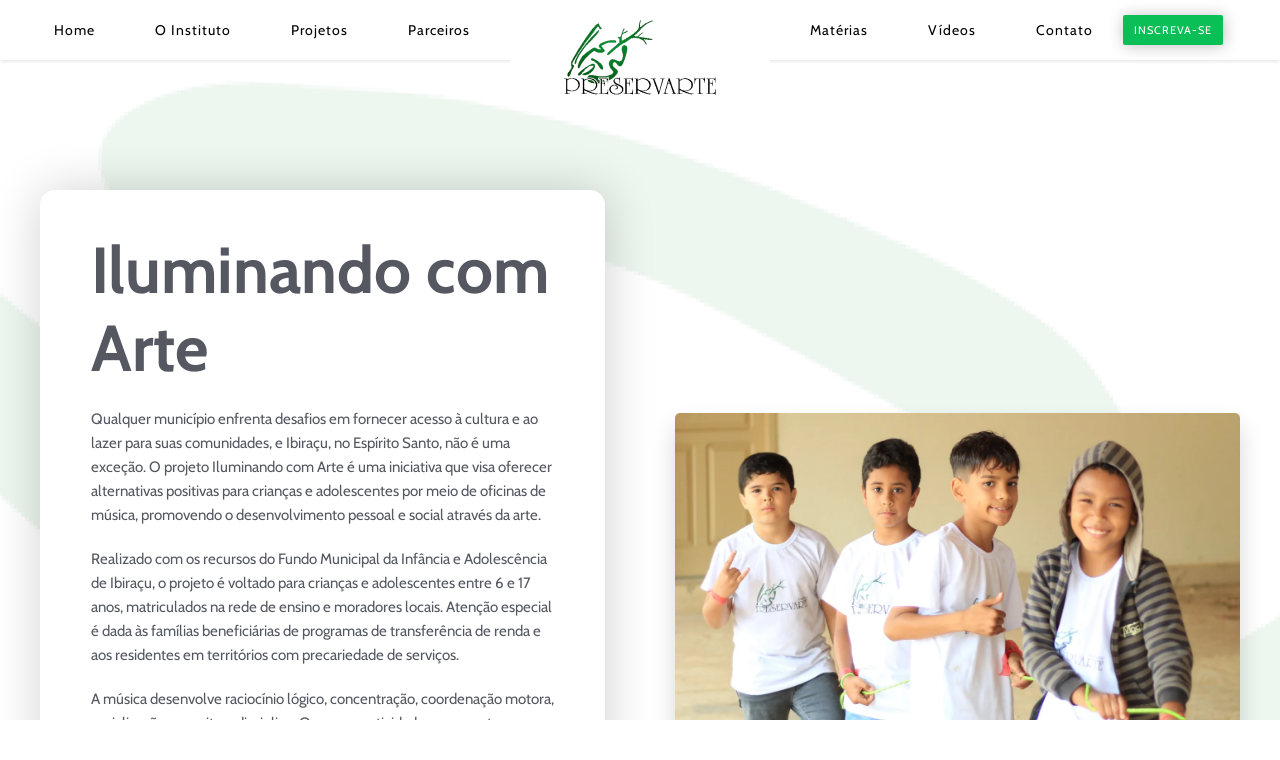

--- FILE ---
content_type: text/html; charset=UTF-8
request_url: https://preservarte.org/projeto/iluminando-com-arte/
body_size: 14916
content:
<!DOCTYPE html>
<html lang="pt-BR">
    <head>
        <meta charset="UTF-8">
        <meta name="viewport" content="width=device-width, initial-scale=1">
        <link rel="icon" href="/wp-content/uploads/2024/03/preservarte-icon.png" sizes="any">
                <link rel="apple-touch-icon" href="/wp-content/themes/yootheme/packages/theme-wordpress/assets/images/apple-touch-icon.png">
                <meta name='robots' content='index, follow, max-image-preview:large, max-snippet:-1, max-video-preview:-1' />

	<!-- This site is optimized with the Yoast SEO plugin v23.2 - https://yoast.com/wordpress/plugins/seo/ -->
	<title>Iluminando com Arte - Instituto Preservarte</title>
	<link rel="canonical" href="https://preservarte.org/projeto/iluminando-com-arte/" />
	<meta property="og:locale" content="pt_BR" />
	<meta property="og:type" content="article" />
	<meta property="og:title" content="Iluminando com Arte - Instituto Preservarte" />
	<meta property="og:description" content="Qualquer município enfrenta desafios em fornecer acesso à cultura e ao lazer para suas comunidades, e Ibiraçu, no Espírito Santo, não é uma exceção. O projeto Iluminando com Arte é uma iniciativa que visa oferecer alternativas positivas para crianças e adolescentes por meio de oficinas de música, promovendo o desenvolvimento pessoal e social através da [&hellip;]" />
	<meta property="og:url" content="https://preservarte.org/projeto/iluminando-com-arte/" />
	<meta property="og:site_name" content="Instituto Preservarte" />
	<meta property="article:modified_time" content="2025-12-19T14:06:10+00:00" />
	<meta property="og:image" content="https://preservarte.org/wp-content/uploads/2024/05/Capa-1080x650px-Iluminando-com-Arte-Final.png" />
	<meta property="og:image:width" content="1081" />
	<meta property="og:image:height" content="651" />
	<meta property="og:image:type" content="image/png" />
	<meta name="twitter:card" content="summary_large_image" />
	<meta name="twitter:label1" content="Est. tempo de leitura" />
	<meta name="twitter:data1" content="2 minutos" />
	<script type="application/ld+json" class="yoast-schema-graph">{"@context":"https://schema.org","@graph":[{"@type":"WebPage","@id":"https://preservarte.org/projeto/iluminando-com-arte/","url":"https://preservarte.org/projeto/iluminando-com-arte/","name":"Iluminando com Arte - Instituto Preservarte","isPartOf":{"@id":"https://preservarte.org/#website"},"primaryImageOfPage":{"@id":"https://preservarte.org/projeto/iluminando-com-arte/#primaryimage"},"image":{"@id":"https://preservarte.org/projeto/iluminando-com-arte/#primaryimage"},"thumbnailUrl":"https://preservarte.org/wp-content/uploads/2024/05/Capa-1080x650px-Iluminando-com-Arte-Final.png","datePublished":"2024-05-22T12:57:15+00:00","dateModified":"2025-12-19T14:06:10+00:00","breadcrumb":{"@id":"https://preservarte.org/projeto/iluminando-com-arte/#breadcrumb"},"inLanguage":"pt-BR","potentialAction":[{"@type":"ReadAction","target":["https://preservarte.org/projeto/iluminando-com-arte/"]}]},{"@type":"ImageObject","inLanguage":"pt-BR","@id":"https://preservarte.org/projeto/iluminando-com-arte/#primaryimage","url":"https://preservarte.org/wp-content/uploads/2024/05/Capa-1080x650px-Iluminando-com-Arte-Final.png","contentUrl":"https://preservarte.org/wp-content/uploads/2024/05/Capa-1080x650px-Iluminando-com-Arte-Final.png","width":1081,"height":651},{"@type":"BreadcrumbList","@id":"https://preservarte.org/projeto/iluminando-com-arte/#breadcrumb","itemListElement":[{"@type":"ListItem","position":1,"name":"Início","item":"https://preservarte.org/"},{"@type":"ListItem","position":2,"name":"Projetos","item":"https://preservarte.org/projetos/"},{"@type":"ListItem","position":3,"name":"Iluminando com Arte"}]},{"@type":"WebSite","@id":"https://preservarte.org/#website","url":"https://preservarte.org/","name":"Instituto Preservarte","description":"","publisher":{"@id":"https://preservarte.org/#organization"},"potentialAction":[{"@type":"SearchAction","target":{"@type":"EntryPoint","urlTemplate":"https://preservarte.org/?s={search_term_string}"},"query-input":"required name=search_term_string"}],"inLanguage":"pt-BR"},{"@type":"Organization","@id":"https://preservarte.org/#organization","name":"Instituto Preservarte","url":"https://preservarte.org/","logo":{"@type":"ImageObject","inLanguage":"pt-BR","@id":"https://preservarte.org/#/schema/logo/image/","url":"https://preservarte.org/wp-content/uploads/2024/03/preservarte-icon.png","contentUrl":"https://preservarte.org/wp-content/uploads/2024/03/preservarte-icon.png","width":180,"height":180,"caption":"Instituto Preservarte"},"image":{"@id":"https://preservarte.org/#/schema/logo/image/"}}]}</script>
	<!-- / Yoast SEO plugin. -->


<link rel="alternate" type="application/rss+xml" title="Feed para Instituto Preservarte &raquo;" href="https://preservarte.org/feed/" />
<link rel="alternate" title="oEmbed (JSON)" type="application/json+oembed" href="https://preservarte.org/wp-json/oembed/1.0/embed?url=https%3A%2F%2Fpreservarte.org%2Fprojeto%2Filuminando-com-arte%2F" />
<link rel="alternate" title="oEmbed (XML)" type="text/xml+oembed" href="https://preservarte.org/wp-json/oembed/1.0/embed?url=https%3A%2F%2Fpreservarte.org%2Fprojeto%2Filuminando-com-arte%2F&#038;format=xml" />
<style id='wp-img-auto-sizes-contain-inline-css' type='text/css'>
img:is([sizes=auto i],[sizes^="auto," i]){contain-intrinsic-size:3000px 1500px}
/*# sourceURL=wp-img-auto-sizes-contain-inline-css */
</style>
<style id='wp-block-library-inline-css' type='text/css'>
:root{--wp-block-synced-color:#7a00df;--wp-block-synced-color--rgb:122,0,223;--wp-bound-block-color:var(--wp-block-synced-color);--wp-editor-canvas-background:#ddd;--wp-admin-theme-color:#007cba;--wp-admin-theme-color--rgb:0,124,186;--wp-admin-theme-color-darker-10:#006ba1;--wp-admin-theme-color-darker-10--rgb:0,107,160.5;--wp-admin-theme-color-darker-20:#005a87;--wp-admin-theme-color-darker-20--rgb:0,90,135;--wp-admin-border-width-focus:2px}@media (min-resolution:192dpi){:root{--wp-admin-border-width-focus:1.5px}}.wp-element-button{cursor:pointer}:root .has-very-light-gray-background-color{background-color:#eee}:root .has-very-dark-gray-background-color{background-color:#313131}:root .has-very-light-gray-color{color:#eee}:root .has-very-dark-gray-color{color:#313131}:root .has-vivid-green-cyan-to-vivid-cyan-blue-gradient-background{background:linear-gradient(135deg,#00d084,#0693e3)}:root .has-purple-crush-gradient-background{background:linear-gradient(135deg,#34e2e4,#4721fb 50%,#ab1dfe)}:root .has-hazy-dawn-gradient-background{background:linear-gradient(135deg,#faaca8,#dad0ec)}:root .has-subdued-olive-gradient-background{background:linear-gradient(135deg,#fafae1,#67a671)}:root .has-atomic-cream-gradient-background{background:linear-gradient(135deg,#fdd79a,#004a59)}:root .has-nightshade-gradient-background{background:linear-gradient(135deg,#330968,#31cdcf)}:root .has-midnight-gradient-background{background:linear-gradient(135deg,#020381,#2874fc)}:root{--wp--preset--font-size--normal:16px;--wp--preset--font-size--huge:42px}.has-regular-font-size{font-size:1em}.has-larger-font-size{font-size:2.625em}.has-normal-font-size{font-size:var(--wp--preset--font-size--normal)}.has-huge-font-size{font-size:var(--wp--preset--font-size--huge)}.has-text-align-center{text-align:center}.has-text-align-left{text-align:left}.has-text-align-right{text-align:right}.has-fit-text{white-space:nowrap!important}#end-resizable-editor-section{display:none}.aligncenter{clear:both}.items-justified-left{justify-content:flex-start}.items-justified-center{justify-content:center}.items-justified-right{justify-content:flex-end}.items-justified-space-between{justify-content:space-between}.screen-reader-text{border:0;clip-path:inset(50%);height:1px;margin:-1px;overflow:hidden;padding:0;position:absolute;width:1px;word-wrap:normal!important}.screen-reader-text:focus{background-color:#ddd;clip-path:none;color:#444;display:block;font-size:1em;height:auto;left:5px;line-height:normal;padding:15px 23px 14px;text-decoration:none;top:5px;width:auto;z-index:100000}html :where(.has-border-color){border-style:solid}html :where([style*=border-top-color]){border-top-style:solid}html :where([style*=border-right-color]){border-right-style:solid}html :where([style*=border-bottom-color]){border-bottom-style:solid}html :where([style*=border-left-color]){border-left-style:solid}html :where([style*=border-width]){border-style:solid}html :where([style*=border-top-width]){border-top-style:solid}html :where([style*=border-right-width]){border-right-style:solid}html :where([style*=border-bottom-width]){border-bottom-style:solid}html :where([style*=border-left-width]){border-left-style:solid}html :where(img[class*=wp-image-]){height:auto;max-width:100%}:where(figure){margin:0 0 1em}html :where(.is-position-sticky){--wp-admin--admin-bar--position-offset:var(--wp-admin--admin-bar--height,0px)}@media screen and (max-width:600px){html :where(.is-position-sticky){--wp-admin--admin-bar--position-offset:0px}}

/*# sourceURL=wp-block-library-inline-css */
</style><style id='global-styles-inline-css' type='text/css'>
:root{--wp--preset--aspect-ratio--square: 1;--wp--preset--aspect-ratio--4-3: 4/3;--wp--preset--aspect-ratio--3-4: 3/4;--wp--preset--aspect-ratio--3-2: 3/2;--wp--preset--aspect-ratio--2-3: 2/3;--wp--preset--aspect-ratio--16-9: 16/9;--wp--preset--aspect-ratio--9-16: 9/16;--wp--preset--color--black: #000000;--wp--preset--color--cyan-bluish-gray: #abb8c3;--wp--preset--color--white: #ffffff;--wp--preset--color--pale-pink: #f78da7;--wp--preset--color--vivid-red: #cf2e2e;--wp--preset--color--luminous-vivid-orange: #ff6900;--wp--preset--color--luminous-vivid-amber: #fcb900;--wp--preset--color--light-green-cyan: #7bdcb5;--wp--preset--color--vivid-green-cyan: #00d084;--wp--preset--color--pale-cyan-blue: #8ed1fc;--wp--preset--color--vivid-cyan-blue: #0693e3;--wp--preset--color--vivid-purple: #9b51e0;--wp--preset--gradient--vivid-cyan-blue-to-vivid-purple: linear-gradient(135deg,rgb(6,147,227) 0%,rgb(155,81,224) 100%);--wp--preset--gradient--light-green-cyan-to-vivid-green-cyan: linear-gradient(135deg,rgb(122,220,180) 0%,rgb(0,208,130) 100%);--wp--preset--gradient--luminous-vivid-amber-to-luminous-vivid-orange: linear-gradient(135deg,rgb(252,185,0) 0%,rgb(255,105,0) 100%);--wp--preset--gradient--luminous-vivid-orange-to-vivid-red: linear-gradient(135deg,rgb(255,105,0) 0%,rgb(207,46,46) 100%);--wp--preset--gradient--very-light-gray-to-cyan-bluish-gray: linear-gradient(135deg,rgb(238,238,238) 0%,rgb(169,184,195) 100%);--wp--preset--gradient--cool-to-warm-spectrum: linear-gradient(135deg,rgb(74,234,220) 0%,rgb(151,120,209) 20%,rgb(207,42,186) 40%,rgb(238,44,130) 60%,rgb(251,105,98) 80%,rgb(254,248,76) 100%);--wp--preset--gradient--blush-light-purple: linear-gradient(135deg,rgb(255,206,236) 0%,rgb(152,150,240) 100%);--wp--preset--gradient--blush-bordeaux: linear-gradient(135deg,rgb(254,205,165) 0%,rgb(254,45,45) 50%,rgb(107,0,62) 100%);--wp--preset--gradient--luminous-dusk: linear-gradient(135deg,rgb(255,203,112) 0%,rgb(199,81,192) 50%,rgb(65,88,208) 100%);--wp--preset--gradient--pale-ocean: linear-gradient(135deg,rgb(255,245,203) 0%,rgb(182,227,212) 50%,rgb(51,167,181) 100%);--wp--preset--gradient--electric-grass: linear-gradient(135deg,rgb(202,248,128) 0%,rgb(113,206,126) 100%);--wp--preset--gradient--midnight: linear-gradient(135deg,rgb(2,3,129) 0%,rgb(40,116,252) 100%);--wp--preset--font-size--small: 13px;--wp--preset--font-size--medium: 20px;--wp--preset--font-size--large: 36px;--wp--preset--font-size--x-large: 42px;--wp--preset--spacing--20: 0.44rem;--wp--preset--spacing--30: 0.67rem;--wp--preset--spacing--40: 1rem;--wp--preset--spacing--50: 1.5rem;--wp--preset--spacing--60: 2.25rem;--wp--preset--spacing--70: 3.38rem;--wp--preset--spacing--80: 5.06rem;--wp--preset--shadow--natural: 6px 6px 9px rgba(0, 0, 0, 0.2);--wp--preset--shadow--deep: 12px 12px 50px rgba(0, 0, 0, 0.4);--wp--preset--shadow--sharp: 6px 6px 0px rgba(0, 0, 0, 0.2);--wp--preset--shadow--outlined: 6px 6px 0px -3px rgb(255, 255, 255), 6px 6px rgb(0, 0, 0);--wp--preset--shadow--crisp: 6px 6px 0px rgb(0, 0, 0);}:where(.is-layout-flex){gap: 0.5em;}:where(.is-layout-grid){gap: 0.5em;}body .is-layout-flex{display: flex;}.is-layout-flex{flex-wrap: wrap;align-items: center;}.is-layout-flex > :is(*, div){margin: 0;}body .is-layout-grid{display: grid;}.is-layout-grid > :is(*, div){margin: 0;}:where(.wp-block-columns.is-layout-flex){gap: 2em;}:where(.wp-block-columns.is-layout-grid){gap: 2em;}:where(.wp-block-post-template.is-layout-flex){gap: 1.25em;}:where(.wp-block-post-template.is-layout-grid){gap: 1.25em;}.has-black-color{color: var(--wp--preset--color--black) !important;}.has-cyan-bluish-gray-color{color: var(--wp--preset--color--cyan-bluish-gray) !important;}.has-white-color{color: var(--wp--preset--color--white) !important;}.has-pale-pink-color{color: var(--wp--preset--color--pale-pink) !important;}.has-vivid-red-color{color: var(--wp--preset--color--vivid-red) !important;}.has-luminous-vivid-orange-color{color: var(--wp--preset--color--luminous-vivid-orange) !important;}.has-luminous-vivid-amber-color{color: var(--wp--preset--color--luminous-vivid-amber) !important;}.has-light-green-cyan-color{color: var(--wp--preset--color--light-green-cyan) !important;}.has-vivid-green-cyan-color{color: var(--wp--preset--color--vivid-green-cyan) !important;}.has-pale-cyan-blue-color{color: var(--wp--preset--color--pale-cyan-blue) !important;}.has-vivid-cyan-blue-color{color: var(--wp--preset--color--vivid-cyan-blue) !important;}.has-vivid-purple-color{color: var(--wp--preset--color--vivid-purple) !important;}.has-black-background-color{background-color: var(--wp--preset--color--black) !important;}.has-cyan-bluish-gray-background-color{background-color: var(--wp--preset--color--cyan-bluish-gray) !important;}.has-white-background-color{background-color: var(--wp--preset--color--white) !important;}.has-pale-pink-background-color{background-color: var(--wp--preset--color--pale-pink) !important;}.has-vivid-red-background-color{background-color: var(--wp--preset--color--vivid-red) !important;}.has-luminous-vivid-orange-background-color{background-color: var(--wp--preset--color--luminous-vivid-orange) !important;}.has-luminous-vivid-amber-background-color{background-color: var(--wp--preset--color--luminous-vivid-amber) !important;}.has-light-green-cyan-background-color{background-color: var(--wp--preset--color--light-green-cyan) !important;}.has-vivid-green-cyan-background-color{background-color: var(--wp--preset--color--vivid-green-cyan) !important;}.has-pale-cyan-blue-background-color{background-color: var(--wp--preset--color--pale-cyan-blue) !important;}.has-vivid-cyan-blue-background-color{background-color: var(--wp--preset--color--vivid-cyan-blue) !important;}.has-vivid-purple-background-color{background-color: var(--wp--preset--color--vivid-purple) !important;}.has-black-border-color{border-color: var(--wp--preset--color--black) !important;}.has-cyan-bluish-gray-border-color{border-color: var(--wp--preset--color--cyan-bluish-gray) !important;}.has-white-border-color{border-color: var(--wp--preset--color--white) !important;}.has-pale-pink-border-color{border-color: var(--wp--preset--color--pale-pink) !important;}.has-vivid-red-border-color{border-color: var(--wp--preset--color--vivid-red) !important;}.has-luminous-vivid-orange-border-color{border-color: var(--wp--preset--color--luminous-vivid-orange) !important;}.has-luminous-vivid-amber-border-color{border-color: var(--wp--preset--color--luminous-vivid-amber) !important;}.has-light-green-cyan-border-color{border-color: var(--wp--preset--color--light-green-cyan) !important;}.has-vivid-green-cyan-border-color{border-color: var(--wp--preset--color--vivid-green-cyan) !important;}.has-pale-cyan-blue-border-color{border-color: var(--wp--preset--color--pale-cyan-blue) !important;}.has-vivid-cyan-blue-border-color{border-color: var(--wp--preset--color--vivid-cyan-blue) !important;}.has-vivid-purple-border-color{border-color: var(--wp--preset--color--vivid-purple) !important;}.has-vivid-cyan-blue-to-vivid-purple-gradient-background{background: var(--wp--preset--gradient--vivid-cyan-blue-to-vivid-purple) !important;}.has-light-green-cyan-to-vivid-green-cyan-gradient-background{background: var(--wp--preset--gradient--light-green-cyan-to-vivid-green-cyan) !important;}.has-luminous-vivid-amber-to-luminous-vivid-orange-gradient-background{background: var(--wp--preset--gradient--luminous-vivid-amber-to-luminous-vivid-orange) !important;}.has-luminous-vivid-orange-to-vivid-red-gradient-background{background: var(--wp--preset--gradient--luminous-vivid-orange-to-vivid-red) !important;}.has-very-light-gray-to-cyan-bluish-gray-gradient-background{background: var(--wp--preset--gradient--very-light-gray-to-cyan-bluish-gray) !important;}.has-cool-to-warm-spectrum-gradient-background{background: var(--wp--preset--gradient--cool-to-warm-spectrum) !important;}.has-blush-light-purple-gradient-background{background: var(--wp--preset--gradient--blush-light-purple) !important;}.has-blush-bordeaux-gradient-background{background: var(--wp--preset--gradient--blush-bordeaux) !important;}.has-luminous-dusk-gradient-background{background: var(--wp--preset--gradient--luminous-dusk) !important;}.has-pale-ocean-gradient-background{background: var(--wp--preset--gradient--pale-ocean) !important;}.has-electric-grass-gradient-background{background: var(--wp--preset--gradient--electric-grass) !important;}.has-midnight-gradient-background{background: var(--wp--preset--gradient--midnight) !important;}.has-small-font-size{font-size: var(--wp--preset--font-size--small) !important;}.has-medium-font-size{font-size: var(--wp--preset--font-size--medium) !important;}.has-large-font-size{font-size: var(--wp--preset--font-size--large) !important;}.has-x-large-font-size{font-size: var(--wp--preset--font-size--x-large) !important;}
/*# sourceURL=global-styles-inline-css */
</style>

<style id='classic-theme-styles-inline-css' type='text/css'>
/*! This file is auto-generated */
.wp-block-button__link{color:#fff;background-color:#32373c;border-radius:9999px;box-shadow:none;text-decoration:none;padding:calc(.667em + 2px) calc(1.333em + 2px);font-size:1.125em}.wp-block-file__button{background:#32373c;color:#fff;text-decoration:none}
/*# sourceURL=/wp-includes/css/classic-themes.min.css */
</style>
<link rel='stylesheet' id='soagro-style-css' href='https://preservarte.org/wp-content/themes/theme_n/assets/css/custom.css?ver=6.9' type='text/css' media='all' />
<link href="https://preservarte.org/wp-content/themes/yootheme/css/theme.1.css?ver=1715084737" rel="stylesheet">
<link href="https://preservarte.org/wp-content/themes/yootheme/css/theme.update.css?ver=4.3.11" rel="stylesheet">
<script type="text/javascript" src="https://preservarte.org/wp-includes/js/jquery/jquery.min.js?ver=3.7.1" id="jquery-core-js"></script>
<script type="text/javascript" src="https://preservarte.org/wp-includes/js/jquery/jquery-migrate.min.js?ver=3.4.1" id="jquery-migrate-js"></script>
<script type="text/javascript" src="https://preservarte.org/wp-content/plugins/next-forms/assets/next-form.js?ver=6.9" id="next-form-js-js"></script>
<script type="text/javascript" src="https://preservarte.org/wp-content/plugins/next-forms/assets/jquery.mask.min.js?ver=6.9" id="mask-jquery-js-js"></script>
<link rel="https://api.w.org/" href="https://preservarte.org/wp-json/" /><link rel="alternate" title="JSON" type="application/json" href="https://preservarte.org/wp-json/wp/v2/projeto/1040" /><link rel="EditURI" type="application/rsd+xml" title="RSD" href="https://preservarte.org/xmlrpc.php?rsd" />
<meta name="generator" content="WordPress 6.9" />
<link rel='shortlink' href='https://preservarte.org/?p=1040' />
<script src="https://preservarte.org/wp-content/themes/yootheme/vendor/assets/uikit/dist/js/uikit.min.js?ver=4.3.11"></script>
<script src="https://preservarte.org/wp-content/themes/yootheme/vendor/assets/uikit/dist/js/uikit-icons-joline.min.js?ver=4.3.11"></script>
<script src="https://preservarte.org/wp-content/themes/yootheme/js/theme.js?ver=4.3.11"></script>
<script>window.yootheme ||= {}; var $theme = yootheme.theme = {"i18n":{"close":{"label":"Close"},"totop":{"label":"Back to top"},"marker":{"label":"Open"},"navbarToggleIcon":{"label":"Open menu"},"paginationPrevious":{"label":"Previous page"},"paginationNext":{"label":"Next page"},"searchIcon":{"toggle":"Open Search","submit":"Submit Search"},"slider":{"next":"Next slide","previous":"Previous slide","slideX":"Slide %s","slideLabel":"%s of %s"},"slideshow":{"next":"Next slide","previous":"Previous slide","slideX":"Slide %s","slideLabel":"%s of %s"},"lightboxPanel":{"next":"Next slide","previous":"Previous slide","slideLabel":"%s of %s","close":"Close"}}};</script>
<script>document.addEventListener('DOMContentLoaded', function () {
    // Verifica se existe uma div com a classe 'custom-slide' envolvendo os elementos desejados
    var customSlideContainers = document.querySelectorAll('.custom-slide');

    customSlideContainers.forEach(function (customSlideContainer) {
        if (customSlideContainer) {
            var previousIcons = customSlideContainer.querySelectorAll('.uk-slidenav-previous');
            var nextIcons = customSlideContainer.querySelectorAll('.uk-slidenav-next');

            var customPreviousIconPath = '/wp-content/uploads/2024/02/seta-icone-esquerda-e1708617576469.png';
            var customNextIconPath = '/wp-content/uploads/2024/02/seta-icone.png';

            function replaceIconWithImage(iconElements, imagePath) {
                iconElements.forEach(function (iconElement) {
                    iconElement.innerHTML = '';

                    var imgElement = document.createElement('img');
                    imgElement.src = imagePath;
                    imgElement.alt = 'Ícone Personalizado';

                    iconElement.appendChild(imgElement);
                });
            }

            replaceIconWithImage(previousIcons, customPreviousIconPath);
            replaceIconWithImage(nextIcons, customNextIconPath);
        }
    });
});

document.addEventListener('DOMContentLoaded', function () {
    var customPanelSlideContainer = document.querySelector('.custom-panel-slide');

    if (customPanelSlideContainer) {
        var previousIcons = customPanelSlideContainer.querySelectorAll('.uk-slidenav-previous');
        var nextIcons = customPanelSlideContainer.querySelectorAll('.uk-slidenav-next');

        var customPreviousIconPath = '/wp-content/uploads/2024/02/seta-icone-esquerda-e1708617576469.png';
        var customNextIconPath = '/wp-content/uploads/2024/02/seta-icone.png';

        function replaceIconWithImage(iconElements, imagePath) {
            iconElements.forEach(function (iconElement) {
                iconElement.innerHTML = '';

                var imgElement = document.createElement('img');
                imgElement.src = imagePath;
                imgElement.alt = 'Ícone Personalizado';

                // Defina a largura desejada para as imagens
                imgElement.style.width = '45px';

                iconElement.appendChild(imgElement);
            });
        }

        replaceIconWithImage(previousIcons, customPreviousIconPath);
        replaceIconWithImage(nextIcons, customNextIconPath);
    }
});



document.addEventListener("DOMContentLoaded", function () {
    console.log("TESTE");
    let currentUrl = window.location.pathname; // Obtém o caminho atual da URL

    // Verifica se a URL termina com "projetos"
    if (currentUrl.endsWith("/projetos") || currentUrl.endsWith("/projetos/")) {
        document.querySelectorAll(".projetos").forEach(function (el) {
            el.classList.add("uk-active");
        });
    }

    // Verifica se a URL termina com "videos"
    if (currentUrl.endsWith("/videos") || currentUrl.endsWith("/videos/")) {
        document.querySelectorAll(".videos").forEach(function (el) {
            el.classList.add("uk-active");
        });
    }
});</script>		<style type="text/css" id="wp-custom-css">
			.uk-navbar-toggle svg{
	height:25px;
	width:25px
}

@media (max-width:960px) {
	.default-section-title{
		font-size: 3rem;
	}
	.uk-logo {
		background: transparent;
		padding: initial;
		width: auto;
		border-radius: none;
	}
	.uk-navbar-toggle{
		position:relative;
		top:8px;
		color:#0abf55
	}
	.uk-navbar-container{
		min-height:80px
	}
}	

@media (max-width: 639px) {	
	.default-section-title{
		font-size: 2.6rem;
	}
	.uk-navbar-toggle{
		top:5px;
	}
}

.uk-offcanvas-bar .uk-logo{
	webkit-filter: brightness(0) invert(1);
	filter: brightness(0) invert(1);

}
.uk-offcanvas-bar .uk-nav-default a{
	font-size:18px;
	text-transform:capitalize
}
.tm-header-mobile .uk-button{ 
	position:relative;
	top:8px;
	right:10px;
	box-shadow:none
}

@media (max-width: 639px) {	
	.tm-header-mobile .uk-button{
		font-size: 12px;
		line-height: 28px;
		padding: 0 10px;
	}
}
		</style>
		    </head>
    <body class="wp-singular projeto-template-default single single-projeto postid-1040 wp-theme-yootheme wp-child-theme-theme_n ">
        
        <div class="uk-hidden-visually uk-notification uk-notification-top-left uk-width-auto">
            <div class="uk-notification-message">
                <a href="#tm-main">Skip to main content</a>
            </div>
        </div>
    
        
        
        <div class="tm-page">

                        


<header class="tm-header-mobile uk-hidden@m">


    
        <div class="uk-navbar-container">

            <div class="uk-container uk-container-expand">
                <nav class="uk-navbar" uk-navbar="{&quot;container&quot;:&quot;.tm-header-mobile&quot;}">

                                        <div class="uk-navbar-left">

                                                    <a href="https://preservarte.org/" aria-label="Voltar ao início" class="uk-logo uk-navbar-item">
    <picture>
<source type="image/webp" srcset="/wp-content/themes/yootheme/cache/a1/logo-preservarte-a1f3c7ba.webp 122w, /wp-content/themes/yootheme/cache/92/logo-preservarte-927d2bcb.webp 152w" sizes="(min-width: 122px) 122px">
<img alt="Instituto Preservarte" loading="eager" src="/wp-content/themes/yootheme/cache/69/logo-preservarte-698e2202.png" width="122" height="60">
</picture></a>                        
                        
                    </div>
                    
                    
                                        <div class="uk-navbar-right">

                                                    
<div class="uk-navbar-item widget widget_custom_html" id="custom_html-4">

    
    <div class="textwidget custom-html-widget"><a href="/inscricao" class="uk-button uk-button-primary uk-button">INSCREVA-SE
</a></div>
</div>
                        
                        <a uk-toggle href="#tm-dialog-mobile" class="uk-navbar-toggle">

        
        <div uk-navbar-toggle-icon></div>

        
    </a>
                    </div>
                    
                </nav>
            </div>

        </div>

    



        <div id="tm-dialog-mobile" uk-offcanvas="container: true; overlay: true" mode="slide" flip>
        <div class="uk-offcanvas-bar uk-flex uk-flex-column">

                        <button class="uk-offcanvas-close uk-close-large" type="button" uk-close uk-toggle="cls: uk-close-large; mode: media; media: @s"></button>
            
                        <div class="uk-margin-auto-bottom">
                
<div class="uk-grid uk-child-width-1-1">    <div>
<div class="uk-panel widget widget_nav_menu" id="nav_menu-2">

    
    
<ul class="uk-nav uk-nav-default">
    
	<li class="menu-item menu-item-type-post_type menu-item-object-page menu-item-home"><a href="https://preservarte.org/"> Home</a></li>
	<li class="menu-item menu-item-type-post_type menu-item-object-page"><a href="https://preservarte.org/o-instituto/"> O Instituto</a></li>
	<li class="projetos menu-item menu-item-type-post_type menu-item-object-page"><a href="https://preservarte.org/projetos/"> Projetos</a></li>
	<li class="menu-item menu-item-type-post_type menu-item-object-page"><a href="https://preservarte.org/parceiros/"> Parceiros</a></li>
	<li class="menu-item menu-item-type-post_type menu-item-object-page"><a href="https://preservarte.org/materias/"> Matérias</a></li>
	<li class="videos menu-item menu-item-type-post_type menu-item-object-page"><a href="https://preservarte.org/videos/"> Vídeos</a></li>
	<li class="menu-item menu-item-type-post_type menu-item-object-page"><a href="https://preservarte.org/contato/"> Contato</a></li></ul>

</div>
</div></div>            </div>
            
            
        </div>
    </div>
    
    
    

</header>





<header class="tm-header uk-visible@m" uk-header>




    
    
                <div uk-sticky media="@m" cls-active="uk-navbar-sticky" sel-target=".uk-navbar-container">
        
            <div class="uk-navbar-container">

                <div class="uk-container uk-container-large">
                    <nav class="uk-navbar" uk-navbar="{&quot;align&quot;:&quot;left&quot;,&quot;container&quot;:&quot;.tm-header &gt; [uk-sticky]&quot;,&quot;boundary&quot;:&quot;.tm-header .uk-navbar-container&quot;}">

                        
                        <div class="uk-navbar-center">

                            
                                                                <div class="uk-navbar-center-left uk-preserve-width">
                                    
<ul class="uk-navbar-nav">
    
	<li class="menu-item menu-item-type-post_type menu-item-object-page menu-item-home"><a href="https://preservarte.org/"> Home</a></li>
	<li class="menu-item menu-item-type-post_type menu-item-object-page"><a href="https://preservarte.org/o-instituto/"> O Instituto</a></li>
	<li class="projetos menu-item menu-item-type-post_type menu-item-object-page"><a href="https://preservarte.org/projetos/"> Projetos</a></li>
	<li class="menu-item menu-item-type-post_type menu-item-object-page"><a href="https://preservarte.org/parceiros/"> Parceiros</a></li></ul>
                                </div>
                                
                                <a href="https://preservarte.org/" aria-label="Voltar ao início" class="uk-logo uk-navbar-item">
    <picture>
<source type="image/webp" srcset="/wp-content/themes/yootheme/cache/21/logo-preservarte-21d395df.webp 152w" sizes="(min-width: 152px) 152px">
<img alt="Instituto Preservarte" loading="eager" src="/wp-content/themes/yootheme/cache/e9/logo-preservarte-e9ae7067.png" width="152" height="75">
</picture><picture>
<source type="image/webp" srcset="/wp-content/themes/yootheme/cache/21/logo-preservarte-21d395df.webp 152w" sizes="(min-width: 152px) 152px">
<img class="uk-logo-inverse" alt="Instituto Preservarte" loading="eager" src="/wp-content/themes/yootheme/cache/e9/logo-preservarte-e9ae7067.png" width="152" height="75">
</picture></a>
                                                                <div class="custom-nav uk-navbar-center-right uk-preserve-width">
                                    
<ul class="uk-navbar-nav">
    
	<li class="menu-item menu-item-type-post_type menu-item-object-page"><a href="https://preservarte.org/materias/"> Matérias</a></li>
	<li class="videos menu-item menu-item-type-post_type menu-item-object-page"><a href="https://preservarte.org/videos/"> Vídeos</a></li>
	<li class="menu-item menu-item-type-post_type menu-item-object-page"><a href="https://preservarte.org/contato/"> Contato</a></li></ul>

<div class="uk-navbar-item widget widget_custom_html" id="custom_html-2">

    
    <div class="textwidget custom-html-widget"><a href="/inscricao" class="uk-button uk-button-primary uk-button-small">INSCREVA-SE
</a></div>
</div>
                                </div>
                                
                            
                        </div>

                        
                    </nav>
                </div>

            </div>

                </div>
        
    
    






</header>

            
            
            <main id="tm-main" >

                <!-- Builder #template-9VHs1p8w --><style class="uk-margin-remove-adjacent">@media (max-width: 960px){#template-9VHs1p8w\#0 .uk-slideshow-items{min-height:250px !important}}</style>
<div class="uk-section-default" uk-scrollspy="target: [uk-scrollspy-class]; cls: uk-animation-slide-top-small; delay: 300;">
        <div style="background-size: 1920px 2761px;" data-src="/wp-content/uploads/2024/02/Marca-dagua.png" data-sources="[{&quot;type&quot;:&quot;image\/webp&quot;,&quot;srcset&quot;:&quot;\/wp-content\/themes\/yootheme\/cache\/4a\/Marca-dagua-4ab758f9.webp 1920w&quot;,&quot;sizes&quot;:&quot;(min-width: 1920px) 1920px&quot;}]" uk-img class="uk-background-norepeat uk-background-center-center uk-section">    
        
        
        
            
                                <div class="uk-container">                
                    <div class="uk-grid tm-grid-expand uk-grid-column-large uk-grid-margin" uk-grid>
<div class="uk-grid-item-match uk-width-1-2@m">
        <div class="uk-card-default uk-card uk-card-body">    
        
            
            
            
                
                    
<h1 class="uk-heading-small default-section-title" uk-scrollspy-class>        Iluminando com Arte    </h1><div class="uk-panel uk-margin" uk-scrollspy-class><p>Qualquer município enfrenta desafios em fornecer acesso à cultura e ao lazer para suas comunidades, e Ibiraçu, no Espírito Santo, não é uma exceção. O projeto Iluminando com Arte é uma iniciativa que visa oferecer alternativas positivas para crianças e adolescentes por meio de oficinas de música, promovendo o desenvolvimento pessoal e social através da arte.</p>
<p>Realizado com os recursos do Fundo Municipal da Infância e Adolescência de Ibiraçu, o projeto é voltado para crianças e adolescentes entre 6 e 17 anos, matriculados na rede de ensino e moradores locais. Atenção especial é dada às famílias beneficiárias de programas de transferência de renda e aos residentes em territórios com precariedade de serviços.</p>
<p>A música desenvolve raciocínio lógico, concentração, coordenação motora, socialização, respeito e disciplina. O acesso a atividades como estas proporciona lazer saudável, aumenta a autoestima e minimiza o risco de envolvimento em situações de risco. As aulas giram em torno de uma música-tema, explorando técnicas e noções de teoria musical de maneira breve e prática. O projeto se inspira no dever de fomentar arte e cultura, conforme as Constituições Federal e Estadual e o ECA, buscando garantir práticas e hábitos saudáveis nas comunidades de Ibiraçu.</p>
<p>Com essas ações, o projeto Iluminando com Arte transforma vidas, oferecendo perspectivas positivas e enriquecedoras para as crianças e adolescentes da região.</p></div>
                
            
        
        </div>    
</div>
<div class="uk-grid-item-match uk-flex-middle uk-width-1-2@m">
    
        
            
            
                        <div class="uk-panel uk-width-1-1">            
                
                    
<div class="uk-margin" uk-scrollspy-class>
        <picture>
<source type="image/webp" srcset="/wp-content/themes/yootheme/cache/b1/01-b1f9221c.webp 768w, /wp-content/themes/yootheme/cache/94/01-9495c8bf.webp 1024w, /wp-content/themes/yootheme/cache/ce/01-ce7657ec.webp 1366w, /wp-content/themes/yootheme/cache/ad/01-adb6138b.webp 1600w, /wp-content/themes/yootheme/cache/24/01-24737dff.webp 1920w, /wp-content/themes/yootheme/cache/dc/01-dc3195cd.webp 2460w" sizes="(min-width: 2460px) 2460px">
<img fetchpriority="high" decoding="async" src="/wp-content/themes/yootheme/cache/95/01-951a498c.jpeg" width="2460" height="1640" class="el-image uk-border-rounded uk-box-shadow-large" alt="Iluminando com Arte" loading="eager">
</picture>    
    
</div>
                
                        </div>            
        
    
</div></div>
                                </div>                
            
        
        </div>
    
</div>
<div class="uk-section-default uk-section uk-padding-remove-bottom" uk-scrollspy="target: [uk-scrollspy-class]; cls: uk-animation-slide-right-small; delay: 300;">
    
        
        
        
            
                                <div class="uk-container">                
                    <div class="uk-grid tm-grid-expand uk-grid-column-large uk-grid-margin" uk-grid>
<div class="uk-grid-item-match uk-flex-middle uk-width-2-3@m">
    
        
            
            
                        <div class="uk-panel uk-width-1-1">            
                
                    
<div uk-slideshow="minHeight: 700; animation: pull; autoplay: 1;" id="template-9VHs1p8w#0" class="uk-margin" uk-scrollspy-class>
    <div class="uk-position-relative">
                <div class="tm-box-decoration-secondary">        
            <ul class="uk-slideshow-items">                
                    <li class="el-item">

<div class="uk-position-cover" uk-slideshow-parallax="scale: 1,1.2,1.2">
        <div class="uk-position-cover uk-animation-kenburns uk-animation-reverse uk-transform-origin-center-left">    
        <picture>
<source type="image/webp" srcset="/wp-content/themes/yootheme/cache/e0/01-Iluminando-e0669779.webp 768w, /wp-content/themes/yootheme/cache/cc/01-Iluminando-ccec2106.webp 1024w, /wp-content/themes/yootheme/cache/29/01-Iluminando-29731724.webp 1366w, /wp-content/themes/yootheme/cache/b8/01-Iluminando-b8899f91.webp 1500w" sizes="(max-aspect-ratio: 1500/1125) 133vh">
<img decoding="async" src="/wp-content/themes/yootheme/cache/c2/01-Iluminando-c212ee99.jpeg" width="1500" height="1125" class="el-image" alt="Iluminando com Arte" loading="eager" uk-cover>
</picture>        
        </div>    
</div><div class="uk-position-cover" uk-slideshow-parallax="opacity: 0.2,0,0; backgroundColor: #000,#000"></div>


</li>
                
                    <li class="el-item">

<div class="uk-position-cover" uk-slideshow-parallax="scale: 1,1.2,1.2">
        <div class="uk-position-cover uk-animation-kenburns uk-animation-reverse uk-transform-origin-top-right">    
        <picture>
<source type="image/webp" srcset="/wp-content/themes/yootheme/cache/d6/02-Iluminando-d6296ea5.webp 768w, /wp-content/themes/yootheme/cache/f1/02-Iluminando-f19bf279.webp 1024w, /wp-content/themes/yootheme/cache/5b/02-Iluminando-5bd00e23.webp 1366w, /wp-content/themes/yootheme/cache/20/02-Iluminando-20dde8fa.webp 1500w" sizes="(max-aspect-ratio: 1500/1125) 133vh">
<img decoding="async" src="/wp-content/themes/yootheme/cache/64/02-Iluminando-64d0c1b6.jpeg" width="1500" height="1125" class="el-image" alt="Iluminando com Arte" loading="lazy" uk-cover>
</picture>        
        </div>    
</div><div class="uk-position-cover" uk-slideshow-parallax="opacity: 0.2,0,0; backgroundColor: #000,#000"></div>


</li>
                
                    <li class="el-item">

<div class="uk-position-cover" uk-slideshow-parallax="scale: 1,1.2,1.2">
        <div class="uk-position-cover uk-animation-kenburns uk-animation-reverse uk-transform-origin-bottom-left">    
        <picture>
<source type="image/webp" srcset="/wp-content/themes/yootheme/cache/6f/03-Iluminando-6ffa8069.webp 768w, /wp-content/themes/yootheme/cache/cf/03-Iluminando-cf05110b.webp 1024w, /wp-content/themes/yootheme/cache/95/03-Iluminando-95e68e58.webp 1366w, /wp-content/themes/yootheme/cache/71/03-Iluminando-717e258d.webp 1500w" sizes="(max-aspect-ratio: 1500/1000) 150vh">
<img decoding="async" src="/wp-content/themes/yootheme/cache/20/03-Iluminando-20fec4fd.jpeg" width="1500" height="1000" class="el-image" alt="Iluminando com Arte" loading="lazy" uk-cover>
</picture>        
        </div>    
</div><div class="uk-position-cover" uk-slideshow-parallax="opacity: 0.2,0,0; backgroundColor: #000,#000"></div>


</li>
                
                    <li class="el-item">

<div class="uk-position-cover" uk-slideshow-parallax="scale: 1,1.2,1.2">
        <div class="uk-position-cover uk-animation-kenburns uk-animation-reverse uk-transform-origin-top-center">    
        <picture>
<source type="image/webp" srcset="/wp-content/themes/yootheme/cache/c3/04-Iluminando-c36a25b9.webp 768w, /wp-content/themes/yootheme/cache/f2/04-Iluminando-f2a8ec23.webp 1024w, /wp-content/themes/yootheme/cache/c7/04-Iluminando-c74a8489.webp 1366w, /wp-content/themes/yootheme/cache/b2/04-Iluminando-b2d8b8c9.webp 1500w" sizes="(max-aspect-ratio: 1500/1125) 133vh">
<img decoding="async" src="/wp-content/themes/yootheme/cache/8b/04-Iluminando-8bf9210d.jpeg" width="1500" height="1125" class="el-image" alt="Iluminando com Arte" loading="lazy" uk-cover>
</picture>        
        </div>    
</div><div class="uk-position-cover" uk-slideshow-parallax="opacity: 0.2,0,0; backgroundColor: #000,#000"></div>


</li>
                
                    <li class="el-item">

<div class="uk-position-cover" uk-slideshow-parallax="scale: 1,1.2,1.2">
        <div class="uk-position-cover uk-animation-kenburns uk-animation-reverse">    
        <picture>
<source type="image/webp" srcset="/wp-content/themes/yootheme/cache/cf/05-Iluminando-cff00d15.webp 768w, /wp-content/themes/yootheme/cache/79/05-Iluminando-797fc931.webp 1024w, /wp-content/themes/yootheme/cache/23/05-Iluminando-239c5662.webp 1366w, /wp-content/themes/yootheme/cache/56/05-Iluminando-5632b3de.webp 1500w" sizes="(max-aspect-ratio: 1500/1000) 150vh">
<img decoding="async" src="/wp-content/themes/yootheme/cache/7a/05-Iluminando-7a9ee226.jpeg" width="1500" height="1000" class="el-image" alt="Iluminando com Arte" loading="lazy" uk-cover>
</picture>        
        </div>    
</div><div class="uk-position-cover" uk-slideshow-parallax="opacity: 0.2,0,0; backgroundColor: #000,#000"></div>


</li>
                
                    <li class="el-item">

<div class="uk-position-cover" uk-slideshow-parallax="scale: 1,1.2,1.2">
        <div class="uk-position-cover uk-animation-kenburns uk-animation-reverse uk-transform-origin-bottom-right">    
        <picture>
<source type="image/webp" srcset="/wp-content/themes/yootheme/cache/2c/06-Iluminando-2ce7ce0c.webp 768w, /wp-content/themes/yootheme/cache/a6/06-Iluminando-a625c96b.webp 1024w, /wp-content/themes/yootheme/cache/50/06-Iluminando-50702fae.webp 1366w, /wp-content/themes/yootheme/cache/20/06-Iluminando-2068a599.webp 1500w" sizes="(max-aspect-ratio: 1500/1125) 133vh">
<img decoding="async" src="/wp-content/themes/yootheme/cache/32/06-Iluminando-3252ac25.jpeg" width="1500" height="1125" class="el-image" alt="Iluminando com Arte" loading="lazy" uk-cover>
</picture>        
        </div>    
</div><div class="uk-position-cover" uk-slideshow-parallax="opacity: 0.2,0,0; backgroundColor: #000,#000"></div>


</li>
                            </ul>
                </div>        
        
        
    </div>
        

<ul class="el-nav uk-slideshow-nav uk-dotnav uk-flex-center uk-margin-top" uk-margin>        <li uk-slideshow-item="0">
        <a href="#"></a>
    </li>
        <li uk-slideshow-item="1">
        <a href="#"></a>
    </li>
        <li uk-slideshow-item="2">
        <a href="#"></a>
    </li>
        <li uk-slideshow-item="3">
        <a href="#"></a>
    </li>
        <li uk-slideshow-item="4">
        <a href="#"></a>
    </li>
        <li uk-slideshow-item="5">
        <a href="#"></a>
    </li>
    </ul>
    
</div>
                
                        </div>            
        
    
</div>
<div class="uk-width-1-3@m">
    
        
            
            
            
                
                    
<h2 uk-scrollspy-class>        Histórico    </h2><div class="uk-panel uk-margin-small uk-margin-remove-top" uk-scrollspy-class><p><!-- 2024 a 2025 --></p>
<div class="uk-panel uk-text-lead uk-margin-small uk-scrollspy-inview" data-id="template-9VHs1p8w#1-0-1-10" data-element="" uk-scrollspy-class=""><span class="uk-text-primary">Fev/2024 a Mar/2025</span></div>
<div class="uk-panel uk-margin-small uk-margin-remove-top uk-scrollspy-inview" data-id="template-9VHs1p8w#1-0-1-11" data-element="" uk-scrollspy-class="">Aulas de violão e ukulele para crianças e adolescentes.</div>
<div class="uk-panel uk-margin-small uk-margin-remove-top uk-scrollspy-inview" data-id="template-9VHs1p8w#1-0-1-12" data-element="" uk-scrollspy-class="">Vagas ofertadas: <span class="uk-text-primary">70</span></div>
<p><!-- 2023 a 2024 --></p>
<div class="uk-panel uk-text-lead uk-margin-small uk-scrollspy-inview" data-id="template-9VHs1p8w#1-0-1-7" data-element="" uk-scrollspy-class=""><span class="uk-text-primary">Fev/2023 a Mar/2024</span></div>
<div class="uk-panel uk-margin-small uk-margin-remove-top uk-scrollspy-inview" data-id="template-9VHs1p8w#1-0-1-8" data-element="" uk-scrollspy-class="">Aulas de violão, ukulele, canto coral, empreendedorismo criativo e artes e criatividade para crianças e adolescentes.</div>
<div class="uk-panel uk-margin uk-margin-remove-top uk-scrollspy-inview" data-id="template-9VHs1p8w#1-0-1-9" data-element="" uk-scrollspy-class="">Vagas ofertadas: <span class="uk-text-primary">120</span></div>
<p><!-- 2022 a 2023 --></p>
<div class="uk-panel uk-text-lead uk-margin-small uk-scrollspy-inview" data-id="template-9VHs1p8w#1-0-1-4" data-element="" uk-scrollspy-class=""><span class="uk-text-primary">Fev/2022 a Mar/2023</span></div>
<div class="uk-panel uk-margin-small uk-margin-remove-top uk-scrollspy-inview" data-id="template-9VHs1p8w#1-0-1-5" data-element="" uk-scrollspy-class="">Aulas de violão, ukulele, canto coral, empreendedorismo criativo e artes e criatividade para crianças e adolescentes.</div>
<div class="uk-panel uk-margin uk-margin-remove-top uk-scrollspy-inview" data-id="template-9VHs1p8w#1-0-1-6" data-element="" uk-scrollspy-class="">Vagas ofertadas: <span class="uk-text-primary">180</span></div>
<p><!-- 2021 a 2022 --></p>
<div class="uk-panel uk-text-lead uk-margin-small uk-scrollspy-inview" data-id="template-9VHs1p8w#1-0-1-1" data-element="" uk-scrollspy-class=""><span class="uk-text-primary">Fev/2021 a Dez/2022</span></div>
<div class="uk-panel uk-margin-small uk-margin-remove-top uk-scrollspy-inview" data-id="template-9VHs1p8w#1-0-1-2" data-element="" uk-scrollspy-class="">Aulas de violão, ukulele, violino, viola e violoncelo para crianças e adolescentes</div>
<div class="uk-panel uk-margin uk-margin-remove-top uk-scrollspy-inview" data-id="template-9VHs1p8w#1-0-1-3" data-element="" uk-scrollspy-class="">Vagas ofertadas: <span class="uk-text-primary">83</span></div></div>
                
            
        
    
</div></div>
                                </div>                
            
        
    
</div>        
            </main>

            
                        <footer>
                <!-- Builder #footer --><style class="uk-margin-remove-adjacent">#footer\#0 .el-link{color: #888888; font-size: 14px}#footer\#1{font-size: 14px}#footer\#2 .el-content{font-weight: 700;}#footer\#3{font-size: 14px}#footer\#4 .el-content{font-weight: 700;}#footer\#5 .uk-link p{color: #888888; font-size: 14px}@media (max-width: 639px){#footer\#6 .uk-panel.uk-width-1-1{width: 230px; margin: 0 auto;}}#footer\#7 img{margin-bottom: 25px;}#footer\#8{font-size: 12px}#footer\#9 a{color: #888888; font-size: 12px}</style>
<div id="footer#6" class="uk-section-default uk-section uk-padding-remove-bottom">
    
        
        
        
            
                                <div class="uk-container">                
                    <div class="uk-grid tm-grid-expand uk-grid-column-large uk-grid-margin" uk-grid>
<div class="uk-grid-item-match uk-flex-middle uk-width-1-4@m uk-visible@l">
    
        
            
            
                        <div class="uk-panel uk-width-1-1">            
                
                    
<div class="uk-position-relative uk-margin uk-visible@l" style="top: -50px;">
        <a class="el-link" href="/index.php"><picture>
<source type="image/webp" srcset="/wp-content/themes/yootheme/cache/48/logo-preservarte-1-481d70d4.webp 180w, /wp-content/themes/yootheme/cache/5b/logo-preservarte-1-5be2ac75.webp 230w" sizes="(min-width: 180px) 180px">
<img src="/wp-content/themes/yootheme/cache/97/logo-preservarte-1-976adeb5.png" width="180" height="88" class="el-image" alt="Preservarte - Todos juntos trabalhando por um propósito" loading="lazy">
</picture></a>    
    
</div>
                
                        </div>            
        
    
</div>
<div class="uk-grid-item-match uk-flex-middle uk-width-3-4@m">
    
        
            
            
                        <div class="uk-panel uk-width-1-1">            
                
                    <div class="uk-panel uk-margin"><div class="uk-grid tm-grid-expand uk-grid-column-collapse uk-grid-margin" uk-grid>
<div class="uk-width-1-2@s uk-width-1-4@m">
    
        
            
            
            
                
                    
<h3 class="uk-h3 uk-text-primary">        Institucional     </h3>
<ul class="uk-list uk-list-collapse" id="footer#0">
    
    
                <li class="el-item">            <div class="el-content uk-panel uk-text-muted"><a href="/o-instituto/" class="el-link uk-margin-remove-last-child">O Instituto</a></div>        </li>                <li class="el-item">            <div class="el-content uk-panel uk-text-muted"><a href="/projetos/" class="el-link uk-margin-remove-last-child">Projetos</a></div>        </li>                <li class="el-item">            <div class="el-content uk-panel uk-text-muted"><a href="/parceiros/" class="el-link uk-margin-remove-last-child">Parceiros</a></div>        </li>                <li class="el-item">            <div class="el-content uk-panel uk-text-muted"><a href="/politica-de-privacidade/" class="el-link uk-margin-remove-last-child">Políticas de privacidade</a></div>        </li>        
    
    
</ul>
                
            
        
    
</div>
<div class="uk-width-1-2@s uk-width-1-4@m">
    
        
            
            
            
                
                    
<h3 class="uk-h3 uk-text-primary">        Faça-nos uma visita     </h3><div class="uk-panel uk-text-small uk-margin" id="footer#1"><p>Avenida Presidente Vargas, 378<br />Centro, João Neiva - ES<br />CEP: 29680-000</p></div>
<div id="footer#2" class="uk-margin">
    
    
        
        
<a class="el-content" href="https://maps.app.goo.gl/7S9v11EvgWK55BRR7" target="_blank">
    
        Ver no mapa    
    
</a>

        
    
    
</div>

                
            
        
    
</div>
<div class="uk-width-1-2@s uk-width-1-4@m">
    
        
            
            
            
                
                    
<h3 class="uk-h3 uk-text-primary">        Contato    </h3><div class="uk-panel uk-text-small uk-margin" id="footer#3"><p>preservarte@preservarte.org<br />+55 (27) 99702 6927</p></div>
<div id="footer#4" class="uk-margin">
    
    
        
        
<a class="el-content" href="/acesso-a-informacao/">
    
        Acesso à Informação    
    
</a>

        
    
    
</div>

                
            
        
    
</div>
<div class="uk-width-1-2@s uk-width-1-4@m">
    
        
            
            
            
                
                    
<h3 class="uk-h3 uk-text-primary">        Redes Sociais    </h3>
<ul class="uk-list" id="footer#5">
    
    
                <li class="el-item">            
        <a href="https://www.facebook.com/preservarte.joaoneiva" class="uk-link-toggle">    
        <div class="uk-grid-small uk-child-width-expand uk-flex-nowrap uk-flex-middle" uk-grid>            <div class="uk-width-auto uk-link"><picture>
<source type="image/webp" srcset="/wp-content/themes/yootheme/cache/09/facebook-090d679d.webp 15w, /wp-content/themes/yootheme/cache/21/facebook-21cc5cae.webp 20w" sizes="(min-width: 15px) 15px">
<img src="/wp-content/themes/yootheme/cache/99/facebook-9952472a.png" width="15" height="15" class="el-image" alt loading="eager">
</picture></div>            <div>
                <div class="el-content uk-panel uk-text-muted"><span class="uk-link uk-margin-remove-last-child"><p>Facebook</p></span></div>            </div>
        </div>
        </a>    
        </li>                <li class="el-item">            
        <a href="https://www.youtube.com/channel/UCsyde5U4zGyPxSGzIF9QxTg" class="uk-link-toggle">    
        <div class="uk-grid-small uk-child-width-expand uk-flex-nowrap uk-flex-middle" uk-grid>            <div class="uk-width-auto uk-link"><picture>
<source type="image/webp" srcset="/wp-content/themes/yootheme/cache/39/youtube-39a89824.webp 15w, /wp-content/themes/yootheme/cache/9f/youtube-9f4f7df1.webp 20w" sizes="(min-width: 15px) 15px">
<img src="/wp-content/themes/yootheme/cache/37/youtube-37513a11.png" width="15" height="12" class="el-image" alt loading="eager">
</picture></div>            <div>
                <div class="el-content uk-panel uk-text-muted"><span class="uk-link uk-margin-remove-last-child"><p>Youtube</p></span></div>            </div>
        </div>
        </a>    
        </li>                <li class="el-item">            
        <a href="https://www.instagram.com/preservarte" class="uk-link-toggle">    
        <div class="uk-grid-small uk-child-width-expand uk-flex-nowrap uk-flex-middle" uk-grid>            <div class="uk-width-auto uk-link"><picture>
<source type="image/webp" srcset="/wp-content/themes/yootheme/cache/d6/instagram-d6fc38c1.webp 15w, /wp-content/themes/yootheme/cache/94/instagram-94050db5.webp 18w" sizes="(min-width: 15px) 15px">
<img src="/wp-content/themes/yootheme/cache/5b/instagram-5bbc5e11.png" width="15" height="15" class="el-image" alt loading="eager">
</picture></div>            <div>
                <div class="el-content uk-panel uk-text-muted"><span class="uk-link uk-margin-remove-last-child"><p>Instagram</p></span></div>            </div>
        </div>
        </a>    
        </li>                <li class="el-item">            
        <a href="https://api.whatsapp.com/send?phone=5527997026927" class="uk-link-toggle">    
        <div class="uk-grid-small uk-child-width-expand uk-flex-nowrap uk-flex-middle" uk-grid>            <div class="uk-width-auto uk-link"><picture>
<source type="image/webp" srcset="/wp-content/themes/yootheme/cache/ce/whatsapp-ce93de38.webp 15w, /wp-content/themes/yootheme/cache/21/whatsapp-218af44e.webp 18w" sizes="(min-width: 15px) 15px">
<img src="/wp-content/themes/yootheme/cache/f9/whatsapp-f967043f.png" width="15" height="15" class="el-image" alt loading="eager">
</picture></div>            <div>
                <div class="el-content uk-panel uk-text-muted"><span class="uk-link uk-margin-remove-last-child"><p>Whatsapp</p></span></div>            </div>
        </div>
        </a>    
        </li>        
    
    
</ul>
                
            
        
    
</div></div></div>
                
                        </div>            
        
    
</div></div><div class="uk-grid tm-grid-expand uk-child-width-1-1 uk-grid-margin">
<div class="uk-width-1-1">
    
        
            
            
            
                
                    <hr>
                
            
        
    
</div></div>
                                </div>                
            
        
    
</div>
<div class="uk-section-default uk-section uk-padding-remove-vertical">
    
        
        
        
            
                                <div class="uk-container">                
                    <div class="uk-grid tm-grid-expand uk-child-width-1-1 uk-grid-margin">
<div class="uk-width-1-1">
    
        
            
            
            
                
                    
<div class="uk-margin uk-visible@l">
        <picture>
<source type="image/webp" srcset="/wp-content/themes/yootheme/cache/42/Patrocinios-420a447e.webp 768w, /wp-content/themes/yootheme/cache/d0/Patrocinios-d0d3907f.webp 1024w, /wp-content/themes/yootheme/cache/46/Patrocinios-466f32e6.webp 1339w" sizes="(min-width: 1339px) 1339px">
<img src="/wp-content/themes/yootheme/cache/50/Patrocinios-502d0a2b.png" width="1339" height="221" class="el-image" alt loading="lazy">
</picture>    
    
</div>
<div class="uk-margin uk-hidden@l" id="footer#7">
        <picture>
<source type="image/webp" srcset="/wp-content/themes/yootheme/cache/ff/LogomarcasRodapeMobile-ff2ca8f4.webp 768w, /wp-content/themes/yootheme/cache/ae/LogomarcasRodapeMobile-ae0d022a.webp 1024w, /wp-content/themes/yootheme/cache/c6/LogomarcasRodapeMobile-c6ccea18.webp 1366w, /wp-content/themes/yootheme/cache/2e/LogomarcasRodapeMobile-2e42b9da.webp 1600w, /wp-content/themes/yootheme/cache/34/LogomarcasRodapeMobile-3461f80e.webp 1630w" sizes="(min-width: 1630px) 1630px">
<img src="/wp-content/themes/yootheme/cache/82/LogomarcasRodapeMobile-8270f740.png" width="1630" height="317" class="el-image" alt loading="lazy">
</picture>    
    
</div>
                
            
        
    
</div></div>
                                </div>                
            
        
    
</div>
<div class="uk-section-default uk-section uk-padding-remove-vertical">
    
        
        
        
            
                                <div class="uk-container">                
                    <div class="uk-grid tm-grid-expand uk-child-width-1-1 uk-grid-margin">
<div class="uk-width-1-1">
    
        
            
            
            
                
                    <hr>
                
            
        
    
</div></div>
                                </div>                
            
        
    
</div>
<div class="uk-section-default uk-section uk-section-xsmall">
    
        
        
        
            
                                <div class="uk-container">                
                    <div class="uk-grid tm-grid-expand uk-grid-margin" uk-grid>
<div class="uk-width-1-2@m">
    
        
            
            
            
                
                    <div class="uk-panel uk-margin" id="footer#8"><p>© 2025. Instituto Preservarte. Todos os direitos reservados.</p></div>
                
            
        
    
</div>
<div class="uk-width-1-2@m">
    
        
            
            
            
                
                    <div class="uk-panel uk-margin uk-text-right" id="footer#9"><p><a href="http://next4.com.br">by Next4</a></p></div>
                
            
        
    
</div></div>
                                </div>                
            
        
    
</div>            </footer>
            
        </div>

        
        <script type="speculationrules">
{"prefetch":[{"source":"document","where":{"and":[{"href_matches":"/*"},{"not":{"href_matches":["/wp-*.php","/wp-admin/*","/wp-content/uploads/*","/wp-content/*","/wp-content/plugins/*","/wp-content/themes/theme_n/*","/wp-content/themes/yootheme/*","/*\\?(.+)"]}},{"not":{"selector_matches":"a[rel~=\"nofollow\"]"}},{"not":{"selector_matches":".no-prefetch, .no-prefetch a"}}]},"eagerness":"conservative"}]}
</script>
<script type="text/javascript" src="https://preservarte.org/wp-content/themes/theme_n/assets/js/custom.js?ver=6.9" id="soagro-js"></script>
    </body>
</html>


--- FILE ---
content_type: text/css
request_url: https://preservarte.org/wp-content/themes/theme_n/assets/css/custom.css?ver=6.9
body_size: 1274
content:
@font-face {
    font-family: 'AmpleSoft Pro';
    src: url('./../font/AmpleSoftPro-Bold.eot');
    src: url('./../font/AmpleSoftPro-Bold.eot?#iefix') format('embedded-opentype'),
        url('./../font/AmpleSoftPro-Bold.woff2') format('woff2'),
        url('./../font/AmpleSoftPro-Bold.woff') format('woff'),
        url('./../font/AmpleSoftPro-Bold.ttf') format('truetype');
    font-weight: bold;
    font-style: normal;
    font-display: swap;
}

@font-face {
    font-family: 'AmpleSoft Pro';
    src: url('./../font/AmpleSoftPro-Regular.eot');
    src: url('./../font/AmpleSoftPro-Regular.eot?#iefix') format('embedded-opentype'),
        url('./../font/AmpleSoftPro-Regular.woff2') format('woff2'),
        url('./../font/AmpleSoftPro-Regular.woff') format('woff'),
        url('./../font/AmpleSoftPro-Regular.ttf') format('truetype');
    font-weight: normal;
    font-style: normal;
    font-display: swap;
}

@font-face {
    font-family: 'AmpleSoft Pro';
    src: url('./../font/AmpleSoftPro-Light.eot');
    src: url('./../font/AmpleSoftPro-Light.eot?#iefix') format('embedded-opentype'),
        url('./../font/AmpleSoftPro-Light.woff2') format('woff2'),
        url('./../font/AmpleSoftPro-Light.woff') format('woff'),
        url('./../font/AmpleSoftPro-Light.ttf') format('truetype');
    font-weight: 300;
    font-style: normal;
    font-display: swap;
}

@font-face {
    font-family: 'AmpleSoft Pro';
    src: url('./../font/AmpleSoftPro-ExtraLight.eot');
    src: url('./../font/AmpleSoftPro-ExtraLight.eot?#iefix') format('embedded-opentype'),
        url('./../font/AmpleSoftPro-ExtraLight.woff2') format('woff2'),
        url('./../font/AmpleSoftPro-ExtraLight.woff') format('woff'),
        url('./../font/AmpleSoftPro-ExtraLight.ttf') format('truetype');
    font-weight: 200;
    font-style: normal;
    font-display: swap;
}

.custom-buttom a.uk-button-default{
    text-transform: capitalize;
    letter-spacing: initial;
    font-weight: 500;
    border: none;
    font-size: 16px;
    position: relative;
    padding-right: 40px;
}
.custom-buttom a.uk-button-default:after {
    content: "";
    position: absolute;
    display: inline-block;
    height: 25px;
    width: 28px;
    background-image: url([data-uri]);
    background-size: 19px;
    background-repeat: no-repeat;
    background-position: right center;
    top: 10px;

}

.custom-buttom a.uk-button-default:hover:after {
    background-image: url([data-uri])
}

--- FILE ---
content_type: application/x-javascript
request_url: https://preservarte.org/wp-content/plugins/next-forms/assets/next-form.js?ver=6.9
body_size: 2636
content:
let NextForm = false;
(function($){
	
	 NextForm = {
		debug:false,
		errors:[],
		checkCaptcha:false,
		getDataForm:false,
		organicData:false,
		nextLog:function(text,data){ if(this.debug){  console.info('%c '+text,'color:#24ea00; background:#022f05; font-size:16px;',data); } },
		nextWarning:function(text,data){ if(this.debug){  console.warn('%c '+text,'color:#5f7b3c; background:#ececa3; font-size:14px;',data); } },
		setLoadForm:function(objectForm){
			 
			var event = new CustomEvent('setLoadForm',{
				detail: {
					formulario:objectForm
				}
			});

			objectForm[0].dispatchEvent(event);

			this.nextLog('Executou setLoadForm', objectForm);
			
		},
		setEndSuccessForm:function(data, objectForm){
			var event = new CustomEvent('setEndSuccessForm',{
				detail: {
					formulario:objectForm,
					data: data
				}
			});

			objectForm[0].dispatchEvent(event);

			this.nextLog('Executou setEndSuccessForm', [data, objectForm]);

		},
		setInitSuccessAJAX:function(data, objectForm){

			var event = new CustomEvent('setInitSuccessAJAX',{
				detail: {
					formulario:objectForm,
					data: data
				}
			});

			objectForm[0].dispatchEvent(event);

			this.nextLog('Executou setInitSuccessAJAX', [data, objectForm]);

		},
		setFinishSuccessForm:function(data, objectForm){

			var event = new CustomEvent('setFinishSuccessForm',{
				detail: {
					formulario:objectForm,
					data: data
				}
			});

			objectForm[0].dispatchEvent(event);

			this.nextLog('Executou setFinishSuccessForm', [data, objectForm]);

		},
		setFinishSuccessAJAX:function(data, objectForm){

			var event = new CustomEvent('setFinishSuccessForm',{
				detail: {
					formulario:objectForm,
					data: data
				}
			});

			objectForm[0].dispatchEvent(event);

			this.nextLog('Executou setFinishSuccessAJAX', [data, objectForm]);

		},
		setErrorPush: 		function(contentobject, name, valerror){ },
		afterPostErrors:	function(contentobject, error){

			var event = new CustomEvent('afterPostErrors',{
				detail: {
					formulario:contentobject,
					error:error
				}
			});

			contentobject[0].dispatchEvent(event);

			this.nextLog('Executou afterPostErrors', [contentobject, error]);
		},
		loadLib: function(){

			if($('[data-nxmask]').length){
				$.each($('[data-nxmask]'), function(i,v){
					let el = $(this);
					let mask = el.data('nxmask');
					el.mask(mask);
				});
			}

			$('[data-nxtel]').mask('(00) 0000-0000');

			var SPMaskBehavior = function (val) {
				return val.replace(/\D/g, '').length === 11 ? '(00) 00000-0000' : '(00) 0000-00009';
			  },
			  spOptions = {
				onKeyPress: function(val, e, field, options) {
					field.mask(SPMaskBehavior.apply({}, arguments), options);
				  }
			  };

			  $('[data-nxcel]').mask(SPMaskBehavior, spOptions);
			  
			  NextForm.loadCaptcha();

			  NextForm.organic();

		},
		loadCaptcha: function(btn){
			$captha = $('[data-nxcaptcha]');

			  if($captha && typeof $captha != 'undefined'){

					NextForm.checkCaptcha  =true;
					$.post($captha.data('url'),{action:'ajax_captcha'},function(data) {
						$captha.attr('src',"data:image/png;base64, "+data.img);

						if(btn){
							btn.attr('disabled',false);
						}
					});
			  }
		},
		rdstation: function(token, identificador, getdata, fields, formid){
			
			if(typeof getdata.url != 'undefined'){
				let dataarray = [];

					dataarray.push({
						name: 'identificador',
                        value: identificador
					});
					dataarray.push({
						name: 'token_rdstation',
                        value: token
					});

					$.each(fields, function(i,v){
						dataarray.push({
							name: v.name,
							value: $(v.selector).val()
						});
					});


					if(typeof RdIntegration != "undefined"){
                        RdIntegration.post(dataarray, function() {
                            console.log('disparado', dataarray);
							window.location.href = getdata.url;
                        });
                    }else{
                        console.log('rd não foi vinculado');
						window.location.href = getdata.url;
                    }
			} // end success


			if(typeof getdata.url_view_inline != 'undefined'){
				let dataarray = [];

					dataarray.push({
						name: 'identificador',
                        value: identificador
					});
					dataarray.push({
						name: 'token_rdstation',
                        value: token
					});

					$.each(fields, function(i,v){
						dataarray.push({
							name: v.name,
							value: $(v.selector).val()
						});
					});


					if(typeof RdIntegration != "undefined"){
                        RdIntegration.post(dataarray, function() {
                            console.log('disparado', dataarray);
							$(formid).html(getdata.url_view_inline);
                        });
                    }else{
						$(formid).html(getdata.url_view_inline);
                    }
			}

		},
		organic:function(){

			let data = [];
			
			$.each($('[data-nextform]').find('[data-nextraffic]'),function(i,v){
				data.push({
					name:$(this).data('nextraffic'),
					value:sessionStorage.getItem($(this).data('nextraffic'))
				});
				
				let value_session = sessionStorage.getItem($(this).data('nextraffic'));
				if($(this).attr('id').includes('cf_utm_source') && value_session !== null && value_session.includes('encoded_')){
					$(this).val('Utm recuperada pelo cookie');	
				}else{
					$(this).val(sessionStorage.getItem($(this).data('nextraffic')));
				}
			});

			NextForm.organicData = data;

		},
		sendAjax:function(url, action, contentobject) {

			var nextform = contentobject.data('nextform');

			NextForm.getDataForm.append('action',action);
			NextForm.getDataForm.append('sendForm',nextform.sendForm);
			$.ajax({
				type:contentobject.prop('method'),
				data: NextForm.getDataForm,
				url:url,
				dataType:'JSON',
				contentType:false,
				processData: false,
				cache:false,
				//enctype			: 'multipart/form-data',
				beforeSend:function() {
					NextForm.setLoadForm(contentobject);
					$.each(contentobject.find('[data-nexterror]'),function(index,val){
						$(this).html('');
						$(this).hide();
					});

					contentobject.find('[data-nextgeneral]').html('');
					contentobject.find('[data-nextgeneral]').hide();
				},
				success:function(data) {
					NextForm.setEndSuccessForm(data,contentobject);

					NextForm.nextLog("tipo de data:",typeof data);
					NextForm.nextLog("retorno da data",data);

					if(typeof data.errors_form != 'undefined') {
						$.each( data.errors_form, function(index, val){
							var key_error = Object.keys(val);
							contentobject.find('[data-nexterror="'+key_error[0]+'"]').html(val[key_error[0]]+'<br />');
							contentobject.find('[data-nexterror="'+key_error[0]+'"]').show('slow');
							NextForm.setErrorPush(contentobject, key_error[0], val[key_error[0]]);
						});

						//$('html, body').animate({scrollTop:contentobject.position().top}, 'slow');

						if(NextForm.checkCaptcha == true){
							NextForm.loadCaptcha(false);
						}

						NextForm.afterPostErrors(contentobject, data.errors_form);

					}else if(typeof data.error != 'undefined')
					{
						contentobject.find('[data-nextgeneral]').html(data.error);
						contentobject.find('[data-nextgeneral]').show('slow');

						if(NextForm.checkCaptcha == true){
							NextForm.loadCaptcha(false);
						}

						NextForm.afterPostErrors(contentobject, data.error);
						
					}else if(typeof data.html != 'undefined')
					{
						contentobject.html(data.html);
						NextForm.loadLib();
					}

					//$('html, body').animate({scrollTop:contentobject.position().top}, 'slow');

					NextForm.setFinishSuccessForm(data,contentobject);
					contentobject.find('[data-nextformsend]').removeClass('uk-disabled');
					
				},
			error:function(xhr, ajaxOptions, thrownError)
			{
				console.log('erros encontrados',[xhr,ajaxOptions,thrownError]);
			}

			});
		}
	};

	

	$(document).on('change', '[data-turnon]',function(e){
		let element = $(this);

		let val = element.val();

		$.each($('[data-turnon]'), function(i,v){
			let turn = $(this);

			if(turn.data('turnon') == val){
				turn.find('input').val('');
				turn.css({'display':'block'});
			}

			if(turn.data('turnoff') == val){
				turn.find('input').val('');
				turn.css({'display':'none'});
			}

		});


	});

	$(document).on('click','[data-nextformsend]',function(e){
		e.preventDefault();
		$(this).addClass('uk-disabled');
		$(this).closest('form').trigger('submit');
	})

	$(document).on('submit','[data-nextform]',function(e){
		var fm_data = new FormData(this);
		var form = $(this);
		e.preventDefault();
		var action_url = form.data('nextformurl');

		NextForm.getDataForm = fm_data;

		if(NextForm.errors.length ==0 && form.data('proccess') == 'submit') {
			NextForm.sendAjax(action_url, 'send_form', form);
		}
		return false;
	});


	$(document).on('click','[data-nextbuttonajax]',function(e){
		e.preventDefault();
		var btn = $(this);
		var registros = btn.data('nextbuttonajax');
		var selector = $((registros.contentselector != '')?registros.contentselector:'#'+registros.id_form);
		var dataform = selector.find('input,select,textarea');

		var getid = 0;

		if(registros.contentselector == ''){
			var getformtag = selector.data('nextform');
			getid = getformtag.sendForm;
		}

		var setdata = {
			action: registros.action,
			id_form:registros.id_form,
			sendForm: getid,
			form: dataform.serializeArray()
		};

		$.ajax({
			method:'POST',
			data: setdata,
			url:btn.prop('href'),
			dataType:'json',
			beforeSend:function(){
				NextForm.setLoadForm(selector);
				$.each(selector.find('[data-nexterror]'),function(index,val){
					$(this).html('');
					$(this).hide();
				});

				selector.find('[data-nextgeneral]').html('');
				selector.find('[data-nextgeneral]').hide();
			},
			success:function(data) {
				NextForm.setInitSuccessAJAX(data,selector);

				if(typeof data.errors_form != 'undefined') {
					$.each( data.errors_form, function(index, val){
						var key_error = Object.keys(val);
						selector.find('[data-nexterror="'+key_error[0]+'"]').html(val[key_error[0]]+'<br />');
						selector.find('[data-nexterror="'+key_error[0]+'"]').show('slow');
					});

					//$('html, body').animate({scrollTop:selector.position().top}, 'slow');
				}else if(typeof data.error != 'undefined')
				{
					selector.find('[data-nextgeneral]').html(data.error);
					selector.find('[data-nextgeneral]').show('slow');
					
				}else if(typeof data.html != 'undefined')
				{
					selector.html(data.html);
					NextForm.loadLib();
				}

				//$('html, body').animate({scrollTop:selector.position().top}, 'slow');

				NextForm.setFinishSuccessAJAX(data,selector);
			}
		});

	});

	$(document).on('click','[data-nextformnext]',function(e){
	//	var fm_data = new FormData(this);
		e.preventDefault();

		var btn = $(this);
		var form = $('[data-nextform]');

		form.data('proccess', 'nosubmit');

		form.trigger( "submit" );

		 var action_url = form.data('nextformurl');

		 NextForm.getDataForm.append('nextpage',btn.data('nextformnext'));

		if(NextForm.errors.length ==0) {
			NextForm.sendAjax(action_url, 'nextform_next', form);
		}

		return false;

	});


	$(document).on('click','[data-nextformprev]',function(e){
		e.preventDefault();

		var btn = $(this);
		var form = $('[data-nextform]');
		form.data('proccess', 'nosubmit');
		form.trigger( "submit" );

		var action_url = form.data('nextformurl');

		NextForm.getDataForm.append('prevpage',btn.data('nextformprev'));

		if(NextForm.errors.length ==0) {
			NextForm.sendAjax(action_url, 'nextform_prev', form);
		}

		return false;

	});

	$(document).on('click','[data-nxclickcpc]',function(e){
		e.preventDefault();
		btn = $(this);
		btn.attr('disabled',true);

		NextForm.loadCaptcha(btn);
	});

	$(document).on('blur','[data-nextcep]',function(e){
        e.preventDefault();
        el = $(this);
        fields = el.data('nextcep');

		if(el.val().length > 3){

			fieldtratada = el.val().replace('-','');
			$.each(fields, function(i, e){
				$(e.field).attr('disabled',true);
			});

			$.get('https://viacep.com.br/ws/'+fieldtratada+'/json/',function(datajson){

				$.each(fields, function(i, e){
					$(e.field).val(datajson[e.cep]);
					$(e.field).attr('disabled',false);
				});
			});
		}

     });


})(jQuery);